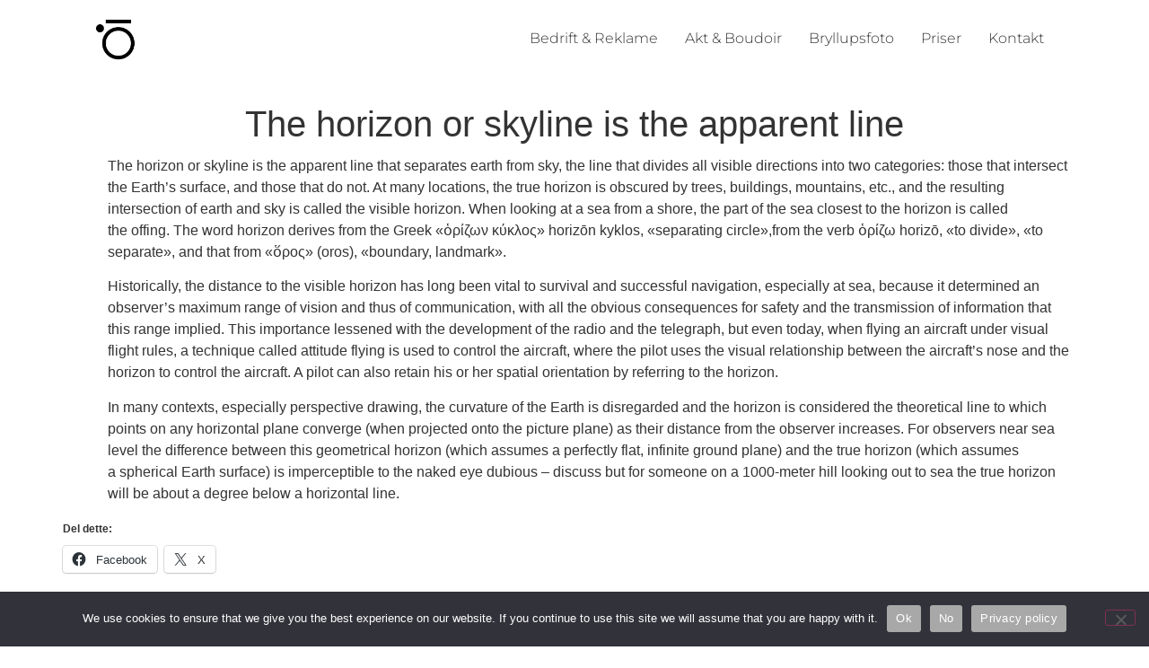

--- FILE ---
content_type: text/html; charset=UTF-8
request_url: https://www.veronikastuksrud.no/77-2/
body_size: 10885
content:
<!doctype html><html ><head><meta charset="UTF-8"><meta name="viewport" content="width=device-width, initial-scale=1"><link rel="profile" href="https://gmpg.org/xfn/11"><meta name='robots' content='index, follow, max-image-preview:large, max-snippet:-1, max-video-preview:-1' /> <script data-cfasync="false" data-pagespeed-no-defer>var gtm4wp_datalayer_name = "dataLayer";
	var dataLayer = dataLayer || [];

	const gtm4wp_scrollerscript_debugmode         = false;
	const gtm4wp_scrollerscript_callbacktime      = 100;
	const gtm4wp_scrollerscript_readerlocation    = 150;
	const gtm4wp_scrollerscript_contentelementid  = "content";
	const gtm4wp_scrollerscript_scannertime       = 60;</script> <title>The horizon or skyline is the apparent line - Fotograf Veronika Stuksrud</title><link rel="canonical" href="https://www.veronikastuksrud.no/77-2/" /><meta property="og:locale" content="nb_NO" /><meta property="og:type" content="article" /><meta property="og:title" content="The horizon or skyline is the apparent line - Fotograf Veronika Stuksrud" /><meta property="og:description" content="The horizon or skyline is the apparent line that separates earth from sky, the line that divides all visible directions into two categories: those that intersect the Earth&#8217;s surface, and those that do not. At many locations, the true horizon is obscured by trees, buildings, mountains, etc., and the resulting intersection of earth and sky is called the visible horizon. When looking at [&hellip;]" /><meta property="og:url" content="https://www.veronikastuksrud.no/77-2/" /><meta property="og:site_name" content="Fotograf Veronika Stuksrud" /><meta property="article:publisher" content="https://www.facebook.com/veronika.stuksrud.photography/" /><meta property="article:published_time" content="2018-05-23T09:58:01+00:00" /><meta property="og:image" content="https://www.veronikastuksrud.no/wp-content/uploads/2019/10/DSC04733-2.jpg" /><meta property="og:image:width" content="1500" /><meta property="og:image:height" content="1500" /><meta property="og:image:type" content="image/jpeg" /><meta name="author" content="Veronika Stuksrud" /><meta name="twitter:card" content="summary_large_image" /><meta name="twitter:label1" content="Skrevet av" /><meta name="twitter:data1" content="Veronika Stuksrud" /><meta name="twitter:label2" content="Ansl. lesetid" /><meta name="twitter:data2" content="2 minutter" /> <script type="application/ld+json" class="yoast-schema-graph">{"@context":"https://schema.org","@graph":[{"@type":"Article","@id":"https://www.veronikastuksrud.no/77-2/#article","isPartOf":{"@id":"https://www.veronikastuksrud.no/77-2/"},"author":{"name":"Veronika Stuksrud","@id":"https://www.veronikastuksrud.no/#/schema/person/5fd988ec73fd7345b05de9ccd6e7270d"},"headline":"The horizon or skyline is the apparent line","datePublished":"2018-05-23T09:58:01+00:00","mainEntityOfPage":{"@id":"https://www.veronikastuksrud.no/77-2/"},"wordCount":335,"publisher":{"@id":"https://www.veronikastuksrud.no/#organization"},"image":{"@id":"https://www.veronikastuksrud.no/77-2/#primaryimage"},"thumbnailUrl":"https://www.veronikastuksrud.no/wp-content/uploads/2018/05/photo-2586032_1920-1.jpg","articleSection":["Uncategorized"],"inLanguage":"nb-NO"},{"@type":"WebPage","@id":"https://www.veronikastuksrud.no/77-2/","url":"https://www.veronikastuksrud.no/77-2/","name":"The horizon or skyline is the apparent line - Fotograf Veronika Stuksrud","isPartOf":{"@id":"https://www.veronikastuksrud.no/#website"},"primaryImageOfPage":{"@id":"https://www.veronikastuksrud.no/77-2/#primaryimage"},"image":{"@id":"https://www.veronikastuksrud.no/77-2/#primaryimage"},"thumbnailUrl":"https://www.veronikastuksrud.no/wp-content/uploads/2018/05/photo-2586032_1920-1.jpg","datePublished":"2018-05-23T09:58:01+00:00","breadcrumb":{"@id":"https://www.veronikastuksrud.no/77-2/#breadcrumb"},"inLanguage":"nb-NO","potentialAction":[{"@type":"ReadAction","target":["https://www.veronikastuksrud.no/77-2/"]}]},{"@type":"ImageObject","inLanguage":"nb-NO","@id":"https://www.veronikastuksrud.no/77-2/#primaryimage","url":"https://www.veronikastuksrud.no/wp-content/uploads/2018/05/photo-2586032_1920-1.jpg","contentUrl":"https://www.veronikastuksrud.no/wp-content/uploads/2018/05/photo-2586032_1920-1.jpg","width":1920,"height":1281},{"@type":"BreadcrumbList","@id":"https://www.veronikastuksrud.no/77-2/#breadcrumb","itemListElement":[{"@type":"ListItem","position":1,"name":"Hjem","item":"https://www.veronikastuksrud.no/"},{"@type":"ListItem","position":2,"name":"Blogg","item":"https://www.veronikastuksrud.no/blogg/"},{"@type":"ListItem","position":3,"name":"The horizon or skyline is the apparent line"}]},{"@type":"WebSite","@id":"https://www.veronikastuksrud.no/#website","url":"https://www.veronikastuksrud.no/","name":"Fotograf Veronika Stuksrud","description":"Bryllupsfotograf og aktfotograf i Bergen","publisher":{"@id":"https://www.veronikastuksrud.no/#organization"},"potentialAction":[{"@type":"SearchAction","target":{"@type":"EntryPoint","urlTemplate":"https://www.veronikastuksrud.no/?s={search_term_string}"},"query-input":{"@type":"PropertyValueSpecification","valueRequired":true,"valueName":"search_term_string"}}],"inLanguage":"nb-NO"},{"@type":"Organization","@id":"https://www.veronikastuksrud.no/#organization","name":"Fotograf Veronika Stuksrud","url":"https://www.veronikastuksrud.no/","logo":{"@type":"ImageObject","inLanguage":"nb-NO","@id":"https://www.veronikastuksrud.no/#/schema/logo/image/","url":"https://www.veronikastuksrud.no/wp-content/uploads/2017/05/cropped-veronika-fotograf-2.png","contentUrl":"https://www.veronikastuksrud.no/wp-content/uploads/2017/05/cropped-veronika-fotograf-2.png","width":600,"height":215,"caption":"Fotograf Veronika Stuksrud"},"image":{"@id":"https://www.veronikastuksrud.no/#/schema/logo/image/"},"sameAs":["https://www.facebook.com/veronika.stuksrud.photography/","https://www.instagram.com/activeandadventurous/","https://www.linkedin.com/in/veronikastuksrud/"]},{"@type":"Person","@id":"https://www.veronikastuksrud.no/#/schema/person/5fd988ec73fd7345b05de9ccd6e7270d","name":"Veronika Stuksrud"}]}</script> <link rel='dns-prefetch' href='//stats.wp.com' /><link rel='preconnect' href='//c0.wp.com' /><link rel="alternate" type="application/rss+xml" title="Fotograf Veronika Stuksrud &raquo; strøm" href="https://www.veronikastuksrud.no/feed/" /><link rel="alternate" type="application/rss+xml" title="Fotograf Veronika Stuksrud &raquo; kommentarstrøm" href="https://www.veronikastuksrud.no/comments/feed/" /><link rel="alternate" title="oEmbed (JSON)" type="application/json+oembed" href="https://www.veronikastuksrud.no/wp-json/oembed/1.0/embed?url=https%3A%2F%2Fwww.veronikastuksrud.no%2F77-2%2F" /><link rel="alternate" title="oEmbed (XML)" type="text/xml+oembed" href="https://www.veronikastuksrud.no/wp-json/oembed/1.0/embed?url=https%3A%2F%2Fwww.veronikastuksrud.no%2F77-2%2F&#038;format=xml" /><style id="litespeed-ccss">body{font-family:'Open Sans',sans-serif;margin:0;padding:0;color:#000;font-size:12px}*{margin:0;padding:0}h1{margin-top:50px;height:63px;color:#000;padding:20px;font-size:28px;text-align:center}p{margin:10px 15px 15px 50px}#wrap{margin:0 auto 20px auto;width:906px}.msg{min-height:206px;color:#000;font-size:16px;padding:25px;text-align:center}.msg p{border:none;margin:0 0 10px}</style><link rel="preload" data-asynced="1" data-optimized="2" as="style" onload="this.onload=null;this.rel='stylesheet'" href="https://www.veronikastuksrud.no/wp-content/litespeed/css/06b4b66c5679e262b5713e1f3bfa7acc.css?ver=8a4f3" /><script src="[data-uri]" defer></script> <script src="https://c0.wp.com/c/6.9/wp-includes/js/jquery/jquery.min.js" id="jquery-core-js"></script> <link rel="https://api.w.org/" href="https://www.veronikastuksrud.no/wp-json/" /><link rel="alternate" title="JSON" type="application/json" href="https://www.veronikastuksrud.no/wp-json/wp/v2/posts/77" /><link rel="EditURI" type="application/rsd+xml" title="RSD" href="https://www.veronikastuksrud.no/xmlrpc.php?rsd" /> <script data-cfasync="false" data-pagespeed-no-defer>var dataLayer_content = {"pagePostType":"post","pagePostType2":"single-post","pageCategory":["uncategorized"],"pagePostAuthor":"Veronika Stuksrud"};
	dataLayer.push( dataLayer_content );</script> <script data-cfasync="false" data-pagespeed-no-defer>console.warn && console.warn("[GTM4WP] Google Tag Manager container code placement set to OFF !!!");
	console.warn && console.warn("[GTM4WP] Data layer codes are active but GTM container must be loaded using custom coding !!!");</script> <meta name="generator" content="Elementor 3.34.1; features: e_font_icon_svg, additional_custom_breakpoints; settings: css_print_method-external, google_font-enabled, font_display-swap">
 <script src="[data-uri]" defer></script> <link rel="icon" href="https://www.veronikastuksrud.no/wp-content/uploads/2024/01/cropped-cropped-FOTOVA_-2-32x32.png" sizes="32x32" /><link rel="icon" href="https://www.veronikastuksrud.no/wp-content/uploads/2024/01/cropped-cropped-FOTOVA_-2-192x192.png" sizes="192x192" /><link rel="apple-touch-icon" href="https://www.veronikastuksrud.no/wp-content/uploads/2024/01/cropped-cropped-FOTOVA_-2-180x180.png" /><meta name="msapplication-TileImage" content="https://www.veronikastuksrud.no/wp-content/uploads/2024/01/cropped-cropped-FOTOVA_-2-270x270.png" /></head><body data-rsssl=1 class="wp-singular post-template-default single single-post postid-77 single-format-standard wp-custom-logo wp-embed-responsive wp-theme-hello-elementor cookies-not-set hello-elementor-default elementor-default elementor-kit-2698"><noscript><iframe data-lazyloaded="1" src="about:blank" data-src="https://www.googletagmanager.com/ns.html?id=GTM-PTKXHCP"
height="0" width="0" style="display:none;visibility:hidden"></iframe></noscript><a class="skip-link screen-reader-text" href="#content">Skip to content</a><header id="site-header" class="site-header dynamic-header menu-dropdown-mobile"><div class="header-inner"><div class="site-branding show-logo"><div class="site-logo show">
<a href="https://www.veronikastuksrud.no/" class="custom-logo-link" rel="home"><img data-lazyloaded="1" src="[data-uri]" width="1917" height="1917" data-src="https://www.veronikastuksrud.no/wp-content/uploads/2024/01/cropped-FOTOVA_-2.png" class="custom-logo" alt="Fotograf Veronika Stuksrud" decoding="async" data-srcset="https://www.veronikastuksrud.no/wp-content/uploads/2024/01/cropped-FOTOVA_-2.png 1917w, https://www.veronikastuksrud.no/wp-content/uploads/2024/01/cropped-FOTOVA_-2-600x600.png 600w, https://www.veronikastuksrud.no/wp-content/uploads/2024/01/cropped-FOTOVA_-2-1024x1024.png 1024w, https://www.veronikastuksrud.no/wp-content/uploads/2024/01/cropped-FOTOVA_-2-150x150.png 150w, https://www.veronikastuksrud.no/wp-content/uploads/2024/01/cropped-FOTOVA_-2-768x768.png 768w, https://www.veronikastuksrud.no/wp-content/uploads/2024/01/cropped-FOTOVA_-2-1536x1536.png 1536w, https://www.veronikastuksrud.no/wp-content/uploads/2024/01/cropped-FOTOVA_-2-640x640.png 640w, https://www.veronikastuksrud.no/wp-content/uploads/2024/01/cropped-FOTOVA_-2-50x50.png 50w" data-sizes="(max-width: 1917px) 100vw, 1917px" data-attachment-id="2676" data-permalink="https://www.veronikastuksrud.no/cropped-fotova_-2-png/" data-orig-file="https://www.veronikastuksrud.no/wp-content/uploads/2024/01/cropped-FOTOVA_-2.png" data-orig-size="1917,1917" data-comments-opened="1" data-image-meta="{&quot;aperture&quot;:&quot;0&quot;,&quot;credit&quot;:&quot;&quot;,&quot;camera&quot;:&quot;&quot;,&quot;caption&quot;:&quot;&quot;,&quot;created_timestamp&quot;:&quot;0&quot;,&quot;copyright&quot;:&quot;&quot;,&quot;focal_length&quot;:&quot;0&quot;,&quot;iso&quot;:&quot;0&quot;,&quot;shutter_speed&quot;:&quot;0&quot;,&quot;title&quot;:&quot;&quot;,&quot;orientation&quot;:&quot;0&quot;}" data-image-title="cropped-FOTOVA_-2.png" data-image-description="&lt;p&gt;https://www.veronikastuksrud.no/wp-content/uploads/2024/01/cropped-FOTOVA_-2.png&lt;/p&gt;
" data-image-caption="" data-medium-file="https://www.veronikastuksrud.no/wp-content/uploads/2024/01/cropped-FOTOVA_-2-600x600.png" data-large-file="https://www.veronikastuksrud.no/wp-content/uploads/2024/01/cropped-FOTOVA_-2-1024x1024.png" /></a></div></div><nav class="site-navigation show" aria-label="Main menu"><ul id="menu-meny" class="menu"><li id="menu-item-2678" class="menu-item menu-item-type-custom menu-item-object-custom menu-item-2678"><a href="https://www.fotova.no">Bedrift &#038; Reklame</a></li><li id="menu-item-2634" class="menu-item menu-item-type-post_type menu-item-object-page menu-item-2634"><a href="https://www.veronikastuksrud.no/akt-og-boudoir/">Akt &#038; Boudoir</a></li><li id="menu-item-2635" class="menu-item menu-item-type-post_type menu-item-object-page menu-item-2635"><a href="https://www.veronikastuksrud.no/bryllup/">Bryllupsfoto</a></li><li id="menu-item-3883" class="menu-item menu-item-type-post_type menu-item-object-page menu-item-3883"><a href="https://www.veronikastuksrud.no/priser/">Priser</a></li><li id="menu-item-3903" class="menu-item menu-item-type-post_type menu-item-object-page menu-item-3903"><a href="https://www.veronikastuksrud.no/kontakt/">Kontakt</a></li></ul></nav><div class="site-navigation-toggle-holder show">
<button type="button" class="site-navigation-toggle" aria-label="Menu">
<span class="site-navigation-toggle-icon" aria-hidden="true"></span>
</button></div><nav class="site-navigation-dropdown show" aria-label="Mobile menu" aria-hidden="true" inert><ul id="menu-meny-1" class="menu"><li class="menu-item menu-item-type-custom menu-item-object-custom menu-item-2678"><a href="https://www.fotova.no">Bedrift &#038; Reklame</a></li><li class="menu-item menu-item-type-post_type menu-item-object-page menu-item-2634"><a href="https://www.veronikastuksrud.no/akt-og-boudoir/">Akt &#038; Boudoir</a></li><li class="menu-item menu-item-type-post_type menu-item-object-page menu-item-2635"><a href="https://www.veronikastuksrud.no/bryllup/">Bryllupsfoto</a></li><li class="menu-item menu-item-type-post_type menu-item-object-page menu-item-3883"><a href="https://www.veronikastuksrud.no/priser/">Priser</a></li><li class="menu-item menu-item-type-post_type menu-item-object-page menu-item-3903"><a href="https://www.veronikastuksrud.no/kontakt/">Kontakt</a></li></ul></nav></div></header><main id="content" class="site-main post-77 post type-post status-publish format-standard has-post-thumbnail hentry category-uncategorized"><div class="page-header"><h1 class="entry-title">The horizon or skyline is the apparent line</h1></div><div class="page-content"><p>The horizon or skyline is the apparent line that separates earth from sky, the line that divides all visible directions into two categories: those that intersect the Earth&#8217;s surface, and those that do not. At many locations, the true horizon is obscured by trees, buildings, mountains, etc., and the resulting intersection of earth and sky is called the visible horizon. When looking at a sea from a shore, the part of the sea closest to the horizon is called the offing. The word horizon derives from the Greek &laquo;ὁρίζων κύκλος&raquo; horizōn kyklos, &laquo;separating circle&raquo;,from the verb ὁρίζω horizō, &laquo;to divide&raquo;, &laquo;to separate&raquo;, and that from &laquo;ὅρος&raquo; (oros), &laquo;boundary, landmark&raquo;.</p><p>Historically, the distance to the visible horizon has long been vital to survival and successful navigation, especially at sea, because it determined an observer&#8217;s maximum range of vision and thus of communication, with all the obvious consequences for safety and the transmission of information that this range implied. This importance lessened with the development of the radio and the telegraph, but even today, when flying an aircraft under visual flight rules, a technique called attitude flying is used to control the aircraft, where the pilot uses the visual relationship between the aircraft&#8217;s nose and the horizon to control the aircraft. A pilot can also retain his or her spatial orientation by referring to the horizon.</p><p>In many contexts, especially perspective drawing, the curvature of the Earth is disregarded and the horizon is considered the theoretical line to which points on any horizontal plane converge (when projected onto the picture plane) as their distance from the observer increases. For observers near sea level the difference between this geometrical horizon (which assumes a perfectly flat, infinite ground plane) and the true horizon (which assumes a spherical Earth surface) is imperceptible to the naked eye dubious – discuss but for someone on a 1000-meter hill looking out to sea the true horizon will be about a degree below a horizontal line.</p><div class="sharedaddy sd-sharing-enabled"><div class="robots-nocontent sd-block sd-social sd-social-icon-text sd-sharing"><h3 class="sd-title">Del dette:</h3><div class="sd-content"><ul><li class="share-facebook"><a rel="nofollow noopener noreferrer"
data-shared="sharing-facebook-77"
class="share-facebook sd-button share-icon"
href="https://www.veronikastuksrud.no/77-2/?share=facebook"
target="_blank"
aria-labelledby="sharing-facebook-77"
>
<span id="sharing-facebook-77" hidden>Klikk for å dele på Facebook(åpnes i en ny fane)</span>
<span>Facebook</span>
</a></li><li class="share-x"><a rel="nofollow noopener noreferrer"
data-shared="sharing-x-77"
class="share-x sd-button share-icon"
href="https://www.veronikastuksrud.no/77-2/?share=x"
target="_blank"
aria-labelledby="sharing-x-77"
>
<span id="sharing-x-77" hidden>Klikk for å dele på X(åpnes i en ny fane)</span>
<span>X</span>
</a></li><li class="share-end"></li></ul></div></div></div><div id='jp-relatedposts' class='jp-relatedposts' ><h3 class="jp-relatedposts-headline"><em>Relatert</em></h3></div></div></main><footer id="site-footer" class="site-footer dynamic-footer footer-stacked footer-has-copyright"><div class="footer-inner"><div class="site-branding show-logo"><div class="site-logo hide">
<a href="https://www.veronikastuksrud.no/" class="custom-logo-link" rel="home"><img data-lazyloaded="1" src="[data-uri]" width="1917" height="1917" data-src="https://www.veronikastuksrud.no/wp-content/uploads/2024/01/cropped-FOTOVA_-2.png" class="custom-logo" alt="Fotograf Veronika Stuksrud" decoding="async" data-srcset="https://www.veronikastuksrud.no/wp-content/uploads/2024/01/cropped-FOTOVA_-2.png 1917w, https://www.veronikastuksrud.no/wp-content/uploads/2024/01/cropped-FOTOVA_-2-600x600.png 600w, https://www.veronikastuksrud.no/wp-content/uploads/2024/01/cropped-FOTOVA_-2-1024x1024.png 1024w, https://www.veronikastuksrud.no/wp-content/uploads/2024/01/cropped-FOTOVA_-2-150x150.png 150w, https://www.veronikastuksrud.no/wp-content/uploads/2024/01/cropped-FOTOVA_-2-768x768.png 768w, https://www.veronikastuksrud.no/wp-content/uploads/2024/01/cropped-FOTOVA_-2-1536x1536.png 1536w, https://www.veronikastuksrud.no/wp-content/uploads/2024/01/cropped-FOTOVA_-2-640x640.png 640w, https://www.veronikastuksrud.no/wp-content/uploads/2024/01/cropped-FOTOVA_-2-50x50.png 50w" data-sizes="(max-width: 1917px) 100vw, 1917px" data-attachment-id="2676" data-permalink="https://www.veronikastuksrud.no/cropped-fotova_-2-png/" data-orig-file="https://www.veronikastuksrud.no/wp-content/uploads/2024/01/cropped-FOTOVA_-2.png" data-orig-size="1917,1917" data-comments-opened="1" data-image-meta="{&quot;aperture&quot;:&quot;0&quot;,&quot;credit&quot;:&quot;&quot;,&quot;camera&quot;:&quot;&quot;,&quot;caption&quot;:&quot;&quot;,&quot;created_timestamp&quot;:&quot;0&quot;,&quot;copyright&quot;:&quot;&quot;,&quot;focal_length&quot;:&quot;0&quot;,&quot;iso&quot;:&quot;0&quot;,&quot;shutter_speed&quot;:&quot;0&quot;,&quot;title&quot;:&quot;&quot;,&quot;orientation&quot;:&quot;0&quot;}" data-image-title="cropped-FOTOVA_-2.png" data-image-description="&lt;p&gt;https://www.veronikastuksrud.no/wp-content/uploads/2024/01/cropped-FOTOVA_-2.png&lt;/p&gt;
" data-image-caption="" data-medium-file="https://www.veronikastuksrud.no/wp-content/uploads/2024/01/cropped-FOTOVA_-2-600x600.png" data-large-file="https://www.veronikastuksrud.no/wp-content/uploads/2024/01/cropped-FOTOVA_-2-1024x1024.png" /></a></div><p class="site-description hide">
Bryllupsfotograf og aktfotograf i Bergen</p></div><div class="copyright show"><p>© 2022 All Rights Reserved</p></div></div></footer> <script type="speculationrules">{"prefetch":[{"source":"document","where":{"and":[{"href_matches":"/*"},{"not":{"href_matches":["/wp-*.php","/wp-admin/*","/wp-content/uploads/*","/wp-content/*","/wp-content/plugins/*","/wp-content/themes/hello-elementor/*","/*\\?(.+)"]}},{"not":{"selector_matches":"a[rel~=\"nofollow\"]"}},{"not":{"selector_matches":".no-prefetch, .no-prefetch a"}}]},"eagerness":"conservative"}]}</script> <span id="cwt_to_top_scrollup" class="dashicons dashicons-arrow-up-alt2"><span class="screen-reader-text">Scroll Up</span></span> <script src="https://www.veronikastuksrud.no/wp-content/plugins/duracelltomi-google-tag-manager/dist/js/gtm4wp-form-move-tracker.js?ver=1.22.3" id="gtm4wp-form-move-tracker-js" defer data-deferred="1"></script> <script id="jetpack-stats-js-before">_stq = window._stq || [];
_stq.push([ "view", {"v":"ext","blog":"188246701","post":"77","tz":"0","srv":"www.veronikastuksrud.no","j":"1:15.4"} ]);
_stq.push([ "clickTrackerInit", "188246701", "77" ]);
//# sourceURL=jetpack-stats-js-before</script> <script src="https://stats.wp.com/e-202603.js" id="jetpack-stats-js" defer data-wp-strategy="defer"></script> <div id="cookie-notice" role="dialog" class="cookie-notice-hidden cookie-revoke-hidden cn-position-bottom" aria-label="Cookie Notice" style="background-color: rgba(50,50,58,1);"><div class="cookie-notice-container" style="color: #fff"><span id="cn-notice-text" class="cn-text-container">We use cookies to ensure that we give you the best experience on our website. If you continue to use this site we will assume that you are happy with it.</span><span id="cn-notice-buttons" class="cn-buttons-container"><button id="cn-accept-cookie" data-cookie-set="accept" class="cn-set-cookie cn-button" aria-label="Ok" style="background-color: #a8a8a8">Ok</button><button id="cn-refuse-cookie" data-cookie-set="refuse" class="cn-set-cookie cn-button" aria-label="No" style="background-color: #a8a8a8">No</button><button data-link-url="https://www.veronikastuksrud.no/personvernerklaering/" data-link-target="_blank" id="cn-more-info" class="cn-more-info cn-button" aria-label="Privacy policy" style="background-color: #a8a8a8">Privacy policy</button></span><button type="button" id="cn-close-notice" data-cookie-set="accept" class="cn-close-icon" aria-label="No"></button></div></div>
 <script data-no-optimize="1">window.lazyLoadOptions=Object.assign({},{threshold:300},window.lazyLoadOptions||{});!function(t,e){"object"==typeof exports&&"undefined"!=typeof module?module.exports=e():"function"==typeof define&&define.amd?define(e):(t="undefined"!=typeof globalThis?globalThis:t||self).LazyLoad=e()}(this,function(){"use strict";function e(){return(e=Object.assign||function(t){for(var e=1;e<arguments.length;e++){var n,a=arguments[e];for(n in a)Object.prototype.hasOwnProperty.call(a,n)&&(t[n]=a[n])}return t}).apply(this,arguments)}function o(t){return e({},at,t)}function l(t,e){return t.getAttribute(gt+e)}function c(t){return l(t,vt)}function s(t,e){return function(t,e,n){e=gt+e;null!==n?t.setAttribute(e,n):t.removeAttribute(e)}(t,vt,e)}function i(t){return s(t,null),0}function r(t){return null===c(t)}function u(t){return c(t)===_t}function d(t,e,n,a){t&&(void 0===a?void 0===n?t(e):t(e,n):t(e,n,a))}function f(t,e){et?t.classList.add(e):t.className+=(t.className?" ":"")+e}function _(t,e){et?t.classList.remove(e):t.className=t.className.replace(new RegExp("(^|\\s+)"+e+"(\\s+|$)")," ").replace(/^\s+/,"").replace(/\s+$/,"")}function g(t){return t.llTempImage}function v(t,e){!e||(e=e._observer)&&e.unobserve(t)}function b(t,e){t&&(t.loadingCount+=e)}function p(t,e){t&&(t.toLoadCount=e)}function n(t){for(var e,n=[],a=0;e=t.children[a];a+=1)"SOURCE"===e.tagName&&n.push(e);return n}function h(t,e){(t=t.parentNode)&&"PICTURE"===t.tagName&&n(t).forEach(e)}function a(t,e){n(t).forEach(e)}function m(t){return!!t[lt]}function E(t){return t[lt]}function I(t){return delete t[lt]}function y(e,t){var n;m(e)||(n={},t.forEach(function(t){n[t]=e.getAttribute(t)}),e[lt]=n)}function L(a,t){var o;m(a)&&(o=E(a),t.forEach(function(t){var e,n;e=a,(t=o[n=t])?e.setAttribute(n,t):e.removeAttribute(n)}))}function k(t,e,n){f(t,e.class_loading),s(t,st),n&&(b(n,1),d(e.callback_loading,t,n))}function A(t,e,n){n&&t.setAttribute(e,n)}function O(t,e){A(t,rt,l(t,e.data_sizes)),A(t,it,l(t,e.data_srcset)),A(t,ot,l(t,e.data_src))}function w(t,e,n){var a=l(t,e.data_bg_multi),o=l(t,e.data_bg_multi_hidpi);(a=nt&&o?o:a)&&(t.style.backgroundImage=a,n=n,f(t=t,(e=e).class_applied),s(t,dt),n&&(e.unobserve_completed&&v(t,e),d(e.callback_applied,t,n)))}function x(t,e){!e||0<e.loadingCount||0<e.toLoadCount||d(t.callback_finish,e)}function M(t,e,n){t.addEventListener(e,n),t.llEvLisnrs[e]=n}function N(t){return!!t.llEvLisnrs}function z(t){if(N(t)){var e,n,a=t.llEvLisnrs;for(e in a){var o=a[e];n=e,o=o,t.removeEventListener(n,o)}delete t.llEvLisnrs}}function C(t,e,n){var a;delete t.llTempImage,b(n,-1),(a=n)&&--a.toLoadCount,_(t,e.class_loading),e.unobserve_completed&&v(t,n)}function R(i,r,c){var l=g(i)||i;N(l)||function(t,e,n){N(t)||(t.llEvLisnrs={});var a="VIDEO"===t.tagName?"loadeddata":"load";M(t,a,e),M(t,"error",n)}(l,function(t){var e,n,a,o;n=r,a=c,o=u(e=i),C(e,n,a),f(e,n.class_loaded),s(e,ut),d(n.callback_loaded,e,a),o||x(n,a),z(l)},function(t){var e,n,a,o;n=r,a=c,o=u(e=i),C(e,n,a),f(e,n.class_error),s(e,ft),d(n.callback_error,e,a),o||x(n,a),z(l)})}function T(t,e,n){var a,o,i,r,c;t.llTempImage=document.createElement("IMG"),R(t,e,n),m(c=t)||(c[lt]={backgroundImage:c.style.backgroundImage}),i=n,r=l(a=t,(o=e).data_bg),c=l(a,o.data_bg_hidpi),(r=nt&&c?c:r)&&(a.style.backgroundImage='url("'.concat(r,'")'),g(a).setAttribute(ot,r),k(a,o,i)),w(t,e,n)}function G(t,e,n){var a;R(t,e,n),a=e,e=n,(t=Et[(n=t).tagName])&&(t(n,a),k(n,a,e))}function D(t,e,n){var a;a=t,(-1<It.indexOf(a.tagName)?G:T)(t,e,n)}function S(t,e,n){var a;t.setAttribute("loading","lazy"),R(t,e,n),a=e,(e=Et[(n=t).tagName])&&e(n,a),s(t,_t)}function V(t){t.removeAttribute(ot),t.removeAttribute(it),t.removeAttribute(rt)}function j(t){h(t,function(t){L(t,mt)}),L(t,mt)}function F(t){var e;(e=yt[t.tagName])?e(t):m(e=t)&&(t=E(e),e.style.backgroundImage=t.backgroundImage)}function P(t,e){var n;F(t),n=e,r(e=t)||u(e)||(_(e,n.class_entered),_(e,n.class_exited),_(e,n.class_applied),_(e,n.class_loading),_(e,n.class_loaded),_(e,n.class_error)),i(t),I(t)}function U(t,e,n,a){var o;n.cancel_on_exit&&(c(t)!==st||"IMG"===t.tagName&&(z(t),h(o=t,function(t){V(t)}),V(o),j(t),_(t,n.class_loading),b(a,-1),i(t),d(n.callback_cancel,t,e,a)))}function $(t,e,n,a){var o,i,r=(i=t,0<=bt.indexOf(c(i)));s(t,"entered"),f(t,n.class_entered),_(t,n.class_exited),o=t,i=a,n.unobserve_entered&&v(o,i),d(n.callback_enter,t,e,a),r||D(t,n,a)}function q(t){return t.use_native&&"loading"in HTMLImageElement.prototype}function H(t,o,i){t.forEach(function(t){return(a=t).isIntersecting||0<a.intersectionRatio?$(t.target,t,o,i):(e=t.target,n=t,a=o,t=i,void(r(e)||(f(e,a.class_exited),U(e,n,a,t),d(a.callback_exit,e,n,t))));var e,n,a})}function B(e,n){var t;tt&&!q(e)&&(n._observer=new IntersectionObserver(function(t){H(t,e,n)},{root:(t=e).container===document?null:t.container,rootMargin:t.thresholds||t.threshold+"px"}))}function J(t){return Array.prototype.slice.call(t)}function K(t){return t.container.querySelectorAll(t.elements_selector)}function Q(t){return c(t)===ft}function W(t,e){return e=t||K(e),J(e).filter(r)}function X(e,t){var n;(n=K(e),J(n).filter(Q)).forEach(function(t){_(t,e.class_error),i(t)}),t.update()}function t(t,e){var n,a,t=o(t);this._settings=t,this.loadingCount=0,B(t,this),n=t,a=this,Y&&window.addEventListener("online",function(){X(n,a)}),this.update(e)}var Y="undefined"!=typeof window,Z=Y&&!("onscroll"in window)||"undefined"!=typeof navigator&&/(gle|ing|ro)bot|crawl|spider/i.test(navigator.userAgent),tt=Y&&"IntersectionObserver"in window,et=Y&&"classList"in document.createElement("p"),nt=Y&&1<window.devicePixelRatio,at={elements_selector:".lazy",container:Z||Y?document:null,threshold:300,thresholds:null,data_src:"src",data_srcset:"srcset",data_sizes:"sizes",data_bg:"bg",data_bg_hidpi:"bg-hidpi",data_bg_multi:"bg-multi",data_bg_multi_hidpi:"bg-multi-hidpi",data_poster:"poster",class_applied:"applied",class_loading:"litespeed-loading",class_loaded:"litespeed-loaded",class_error:"error",class_entered:"entered",class_exited:"exited",unobserve_completed:!0,unobserve_entered:!1,cancel_on_exit:!0,callback_enter:null,callback_exit:null,callback_applied:null,callback_loading:null,callback_loaded:null,callback_error:null,callback_finish:null,callback_cancel:null,use_native:!1},ot="src",it="srcset",rt="sizes",ct="poster",lt="llOriginalAttrs",st="loading",ut="loaded",dt="applied",ft="error",_t="native",gt="data-",vt="ll-status",bt=[st,ut,dt,ft],pt=[ot],ht=[ot,ct],mt=[ot,it,rt],Et={IMG:function(t,e){h(t,function(t){y(t,mt),O(t,e)}),y(t,mt),O(t,e)},IFRAME:function(t,e){y(t,pt),A(t,ot,l(t,e.data_src))},VIDEO:function(t,e){a(t,function(t){y(t,pt),A(t,ot,l(t,e.data_src))}),y(t,ht),A(t,ct,l(t,e.data_poster)),A(t,ot,l(t,e.data_src)),t.load()}},It=["IMG","IFRAME","VIDEO"],yt={IMG:j,IFRAME:function(t){L(t,pt)},VIDEO:function(t){a(t,function(t){L(t,pt)}),L(t,ht),t.load()}},Lt=["IMG","IFRAME","VIDEO"];return t.prototype={update:function(t){var e,n,a,o=this._settings,i=W(t,o);{if(p(this,i.length),!Z&&tt)return q(o)?(e=o,n=this,i.forEach(function(t){-1!==Lt.indexOf(t.tagName)&&S(t,e,n)}),void p(n,0)):(t=this._observer,o=i,t.disconnect(),a=t,void o.forEach(function(t){a.observe(t)}));this.loadAll(i)}},destroy:function(){this._observer&&this._observer.disconnect(),K(this._settings).forEach(function(t){I(t)}),delete this._observer,delete this._settings,delete this.loadingCount,delete this.toLoadCount},loadAll:function(t){var e=this,n=this._settings;W(t,n).forEach(function(t){v(t,e),D(t,n,e)})},restoreAll:function(){var e=this._settings;K(e).forEach(function(t){P(t,e)})}},t.load=function(t,e){e=o(e);D(t,e)},t.resetStatus=function(t){i(t)},t}),function(t,e){"use strict";function n(){e.body.classList.add("litespeed_lazyloaded")}function a(){console.log("[LiteSpeed] Start Lazy Load"),o=new LazyLoad(Object.assign({},t.lazyLoadOptions||{},{elements_selector:"[data-lazyloaded]",callback_finish:n})),i=function(){o.update()},t.MutationObserver&&new MutationObserver(i).observe(e.documentElement,{childList:!0,subtree:!0,attributes:!0})}var o,i;t.addEventListener?t.addEventListener("load",a,!1):t.attachEvent("onload",a)}(window,document);</script><script data-optimized="1" src="https://www.veronikastuksrud.no/wp-content/litespeed/js/348f7fa2abd868a8399a96667d735336.js?ver=8a4f3" defer></script></body></html>
<!-- Page optimized by LiteSpeed Cache @2026-01-18 22:33:30 -->

<!-- Page supported by LiteSpeed Cache 7.7 on 2026-01-18 22:33:30 -->
<!-- QUIC.cloud CCSS loaded ✅ /ccss/967ab70b1efff419b304ba50affdad2b.css -->